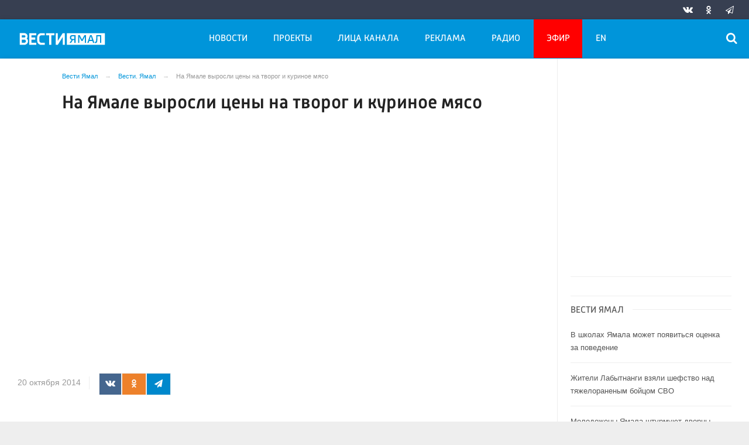

--- FILE ---
content_type: text/html; charset=UTF-8
request_url: https://vesti-yamal.ru/ru/vjesti_jamal/na_yamale_vyirosli_tsenyi_na_tvorog_i_kurinoe_myaso143567/
body_size: 17169
content:

<!DOCTYPE html>
<html class="no-js" lang="ru-RU" dir="ltr">
    <head>
        <meta charset="UTF-8">
        <meta http-equiv="X-UA-Compatible" content="IE=edge">
        <meta name="viewport" content="width=device-width, initial-scale=1.0">
		<meta http-equiv="x-dns-prefetch-control" content="on">
		<meta name="yandex-verification" content="42d69ef439ac4969" />
		<meta name="robots" content="index, follow, max-image-preview:large">
		<title>На Ямале выросли цены на творог и куриное мясо – Новости Салехарда и ЯНАО – Вести. Ямал. Актуальные новости Ямала</title>
		        <link rel="apple-touch-icon" sizes="180x180" href="https://vesti-yamal.ru/apple-touch-icon.png">
        <link rel="icon" type="image/png" sizes="32x32" href="https://vesti-yamal.ru/favicon-32x32.png">
        <link rel="icon" type="image/png" sizes="16x16" href="https://vesti-yamal.ru/favicon-16x16.png">
                <link rel="mask-icon" href="https://vesti-yamal.ru/safari-pinned-tab.svg" color="#5bbad5">
        <meta name="msapplication-TileColor" content="#ffffff">
        <meta name="msapplication-TileImage" content="https://vesti-yamal.ru/mstile-144x144.png">
        <meta name="theme-color" content="#ffffff">
		

		<link rel="preload" href="https://vesti-yamal.ru/js/91445fe3a17f6d7477351b1d6531c980.js?t=1209005" as="script">
				<link rel="preload" href="https://vesti-yamal.ru/js/fluidvids.min.js" as="script">
		<link rel="preload" href="https://vesti-yamal.ru/css/346d166fb17e5b87d1ab034157b736a9.css?t=1209024" as="style">
		<link rel="preload" href="https://vesti-yamal.ru/assets/js-compress/bda56f4bf514eff6165ed8c2e944df6c.js?v=1630495728" as="script">
		
		
		
		<link rel="preload" href="https://vesti-yamal.ru/fonts/Merriweather.woff2" as="font" type="font/woff2" crossorigin="anonymous">
		<link rel="preload" href="https://vesti-yamal.ru/fonts/Russia.woff" as="font" type="font/woff2" crossorigin="anonymous">
		<link rel="preload" href="https://vesti-yamal.ru/fonts/Russia-Medium.woff" as="font" type="font/woff2" crossorigin="anonymous">
		<link rel="preload" href="https://vesti-yamal.ru/fonts/Merriweather-Bold.woff2" as="font" type="font/woff2" crossorigin="anonymous">
		<link rel="preload" href="https://vesti-yamal.ru/fonts/Merriweather-Italic.woff2" as="font" type="font/woff" crossorigin="anonymous">
		
        <meta name="csrf-param" content="_csrf-frontend">
<meta name="csrf-token" content="XRz4M79dbJcULjpkOKojbLk6dPNP9yC9VHKSuNYlgSJlfq1V2QcOpGFPeQ13mnMv7EgElCjHeogREcf2uxz5TQ==">
		<meta name="description" content="В октябре на Ямале выросли цены на такие продукты питания, как рыба, куры и творог. Причина повышения цен &amp;ndash; поступление новых партий товаров, закупленных по более высоким оптовым ценам, - поясняет пресс-служба губернатора ЯНАО.

	 

	Мясо...">
<meta name="keywords" content="">
<meta name="fb:app_id" content="744893342297643">
<meta property="og:title" content="На Ямале выросли цены на творог и куриное мясо">
<meta property="og:site_name" content="Вести Ямал">
<meta property="og:url" content="https://vesti-yamal.ru/ru/vjesti_jamal/na_yamale_vyirosli_tsenyi_na_tvorog_i_kurinoe_myaso143567/">
<meta property="og:type" content="website">
<meta property="og:locale" content="ru_RU">
<meta property="og:description" content="В октябре на Ямале выросли цены на такие продукты питания, как рыба, куры и творог. Причина повышения цен &amp;ndash; поступление новых партий товаров, закупленных по более высоким оптовым ценам, - поясняет пресс-служба губернатора ЯНАО.

	 

	Мясо...">
<meta property="og:image" content="https://vesti-yamal.ru">
<meta property="og:image:width" content="624">
<meta property="og:image:height" content="350">
<meta property="article:published_time" content="2014-10-20T14:01:43+06:00">
<meta property="twitter:card" content="summary">
<meta property="twitter:title" content="На Ямале выросли цены на творог и куриное мясо">
<meta property="twitter:description" content="В октябре на Ямале выросли цены на такие продукты питания, как рыба, куры и творог. Причина повышения цен &amp;ndash; поступление новых партий товаров, закупленных по более высоким оптовым ценам, - поясняет пресс-служба губернатора ЯНАО.

	 

	Мясо...">
<meta property="twitter:url" content="https://vesti-yamal.ru/ru/vjesti_jamal/na_yamale_vyirosli_tsenyi_na_tvorog_i_kurinoe_myaso143567/">
<meta property="twitter:image" content="https://vesti-yamal.ru">
<link href="https://vesti-yamal.ru/ru/vjesti_jamal/na_yamale_vyirosli_tsenyi_na_tvorog_i_kurinoe_myaso143567/" rel="canonical">
<link href="/css/346d166fb17e5b87d1ab034157b736a9.css?t=1209024" rel="stylesheet">
<script src="https://vesti-yamal.ru/js/91445fe3a17f6d7477351b1d6531c980.js?t=1209005"></script>		<script type="application/ld+json">
{
    "@context": "https://schema.org",
    "@type": "NewsArticle",
    "mainEntityOfPage": {
        "@type": "WebPage",
        "@id": "https://vesti-yamal.ru/ru/vjesti_jamal/na_yamale_vyirosli_tsenyi_na_tvorog_i_kurinoe_myaso143567/"
    },
    "headline": "На Ямале выросли цены на творог и куриное мясо",
    "datePublished": "2014-10-20T14:01:43+06:00",
    "dateModified": "2014-10-20T14:01:43+06:00",
    "publisher": {
        "@type": "Organization",
        "name": "Вести Ямал",
        "logo": {
            "@type": "ImageObject",
            "url": "https://vesti-yamal.ru/img/logo_lit.png"
        }
    },
    "author": {
        "@type": "Organization",
        "name": "Вести Ямал"
    },
    "image": [
        {
            "@type": "ImageObject",
            "url": "https://vesti-yamal.ru",
            "width": 1200,
            "height": 675
        },
        {
            "@type": "ImageObject",
            "url": "https://vesti-yamal.ru",
            "width": 1200,
            "height": 1200
        },
        {
            "@type": "ImageObject",
            "url": "https://vesti-yamal.ru",
            "width": 1280,
            "height": 900
        }
    ],
    "description": ""
}
</script>		
		
		
		<!-- Global site tag (gtag.js) - Google Analytics -->
        <script async src="https://www.googletagmanager.com/gtag/js?id=UA-111301386-1"></script>
        <script>
          window.dataLayer = window.dataLayer || [];
          function gtag(){dataLayer.push(arguments);}
          gtag('js', new Date());

          gtag('config', 'UA-111301386-1');
        </script>

				
		<script>window.yaContextCb = window.yaContextCb || []</script>
		<script src="https://yandex.ru/ads/system/context.js" async></script>
    </head>
    <body>
	
        <!-- Yandex.Metrika counter -->
	<script type="text/javascript">
	(function(m,e,t,r,i,k,a){m[i]=m[i]||function(){(m[i].a=m[i].a||[]).push(arguments)};
	m[i].l=1*new Date();k=e.createElement(t),a=e.getElementsByTagName(t)[0],k.async=1,k.src=r,a.parentNode.insertBefore(k,a)})
	(window, document, "script", "https://mc.yandex.ru/metrika/tag.js", "ym");
    
	ym(55382026, "init", {
			clickmap:true,
			trackLinks:true,
			accurateTrackBounce:true,
			ecommerce: "dataLayer",
			webvisor:false
	   });
	   
	    ym(21101671, "init", {
			clickmap:true,
			trackLinks:true,
			accurateTrackBounce:true,
			webvisor:true
	});
	</script>
	<noscript>
	  <div>
		<img src="https://mc.yandex.ru/watch/55382026?ut=noindex" style="position:absolute; left:-9999px;" alt="" />
		<img src="https://mc.yandex.ru/watch/21101671?ut=noindex" style="position:absolute; left:-9999px;" alt="" />
	  </div>
	</noscript>
	<!-- /Yandex.Metrika counter -->
	
	<!--AdFox START-->
	<!--yandex_vgtrk-rsya-->
	<!--Площадка: ГТРК "Ямал" | https://vesti-yamal.ru/ / сквозной / 1х1-->
	<!--Категория: <не задана>-->
	<!--Тип баннера: 1x1-->
	<div id="adfox_167171269937515049"></div>
	<script>
		window.yaContextCb.push(()=>{
			Ya.adfoxCode.create({
				ownerId: 707734,
				containerId: 'adfox_167171269937515049',
				params: {
					p1: 'cwswe',
					p2: 'frfe'
				}
			})
		})
	</script>


    
		
					
	<!-- wrapper START -->
    <div class="wrapper" data-sticky-container>
		<div class="container">
			
			<!-- adv-top-row START -->
            <div class="row basic-row bg-white adv-top-row text-center">                 <div class="adv-fullwidth" style="    max-width: 600px;max-height: 338px;    margin: 0 auto;">
                    <div class="adv-fullwidth-content" >
                                            </div>
                </div>
            </div>
            <!-- adv-top-row END -->
				
            
				<header>					
                    <!-- bar-specials START -->
                    <div class="row bg-blue-4 shadow">
						<div class="basic-row " id="sp-projects">
						<!-- special projects START -->
														<div class="large-5 large-offset-3 medium-8 small-12 columns hide-for-small-only" id="sp-projects">
																		
							</div>
							<!-- special projects END -->
							<!-- social icons START -->
							<div class="large-4 medium-4 columns hide-for-small-only">
								<ul class="menu menu-social float-right margin-right-0">
									<li class="relative nav-item sl-vk">
										<a class="nav-link external" href="http://vk.com/gtrkyamal"><i class="ico-vk"></i></a>
									</li>
																		<li class="relative nav-item sl-ok">
										<a class="nav-link external" href="https://ok.ru/vestiyamal"><i class="ico-odnoklassniki-1"></i></a>
									</li>
																											<li class="relative nav-item sl-tg">
										<a class="nav-link external" href="https://t.me/vestiyamal89"><i class="ico-telegram-empty"></i></a>
									</li>
									<li class="relative nav-item sl-zen social-hide">
										<a class="nav-link external" href="https://zen.yandex.ru/gtrk"><i class="ico-zen_logo"></i></a>
									</li>
																		<li class="relative nav-item sl-rss social-hide">
										<a class="nav-link external" href="/rss/"><i class="ico-rss-1"></i></a>
									</li>
								   								</ul>
							</div>
							<!-- social icons END -->
						</div>
                    </div>
                    <!-- bar-specials END -->
                    <!-- logo and main menu START -->
                    <div class="row basic-row nav-row bg-blue-1 shadow set-d">
						<div class="row">
						<div class="st-header">
							<div class="columns large-7 medium-7 small-1 large-push-3 medium-push-4 small-push-12 margin-v2-left margin-right-0 padding-left-0 padding-right-0">
								<!-- menu START -->
								<nav class="menu-main">
									<div class="toggle-nav">
										<span></span>
										<span></span>
										<span></span>
									</div>
									
									<div class="nav-mobile">
									<ul class="menu top-menu nav-fill1"><li class="is-dropdown"><a href="#" class="nav-link" data-title="Новости">Новости</a>
<ul class="large-scrollable-wrapper large-scrollable-menu dragscroll large-scrollable-line">
<li class="is-dropdown large-scrollable"><a href="/ru/vjesti_jamal" class="nav-link" data-title="Вести. Ямал">Вести. Ямал</a></li>
<li class="is-dropdown large-scrollable"><a href="/ru/sobytija_njedjeli" class="nav-link" data-title="Местное время. Воскресенье">Местное время. Воскресенье</a></li>
<li class="is-dropdown large-scrollable"><a href="/ru/vesti_arktiki" class="nav-link" data-title="Вести Арктики">Вести Арктики</a></li>
<li class="is-dropdown large-scrollable"><a href="/ru/novosti_kultury1" class="nav-link" data-title="Новости культуры">Новости культуры</a></li>
</ul>
</li>
<li class="is-dropdown"><a href="#" class="nav-link" data-title="Проекты">Проекты</a>
<ul class="large-scrollable-wrapper large-scrollable-menu dragscroll large-scrollable-line double-grid">
<li class="is-dropdown large-scrollable" data-title="Вести Арктики" data-url="/ru/vesti_arktik" data-image="image-1.jpg"><a href="/ru/vesti_arktik" class="nav-link" data-title="Вести Арктики">Вести Арктики</a></li>
<li class="is-dropdown large-scrollable" data-title="Вести. Ямал" data-url="/ru/vhesti_jamal1" data-image="image-1.jpg"><a href="/ru/vhesti_jamal1" class="nav-link" data-title="Вести. Ямал">Вести. Ямал</a></li>
<li class="is-dropdown large-scrollable" data-title="Вести. Интервью" data-url="/ru/vesti_intervyu" data-image="image-1.jpg"><a href="/ru/vesti_intervyu" class="nav-link" data-title="Вести. Интервью">Вести. Интервью</a></li>
<li class="is-dropdown large-scrollable" data-title="Местное время. Воскресенье" data-url="/ru/itogi_nedeli" data-image="image-1.jpg"><a href="/ru/itogi_nedeli" class="nav-link" data-title="Местное время. Воскресенье">Местное время. Воскресенье</a></li>
<li class="is-dropdown large-scrollable" data-title="Новости культуры. Ямал" data-url="/ru/novosti_kultury" data-image="image-1.jpg"><a href="/ru/novosti_kultury" class="nav-link" data-title="Новости культуры. Ямал">Новости культуры. Ямал</a></li>
<li class="is-dropdown large-scrollable" data-title="Новости региона в радиоэфире" data-url="/ru/novosti_regiona_v_radioefire" data-image="image-1.jpg"><a href="/ru/novosti_regiona_v_radioefire" class="nav-link" data-title="Новости региона в радиоэфире">Новости региона в радиоэфире</a></li>
<li class="is-dropdown large-scrollable" data-title="Не гони Пургу | Чисто ямальский подкаст" data-url="/ru/ne_goni_purgu" data-image="image-1.jpg"><a href="/ru/ne_goni_purgu" class="nav-link" data-title="Не гони Пургу | Чисто ямальский подкаст">Не гони Пургу | Чисто ямальский подкаст</a></li>
<li class="is-dropdown large-scrollable" data-title="Сибирские истории" data-url="/ru/sibirskie_istorii" data-image="image-1.jpg"><a href="/ru/sibirskie_istorii" class="nav-link" data-title="Сибирские истории">Сибирские истории</a></li>
<li class="is-dropdown large-scrollable" data-title="Помня Игоря" data-url="/ru/pomnya_igorya" data-image="image-1.jpg"><a href="/ru/pomnya_igorya" class="nav-link" data-title="Помня Игоря">Помня Игоря</a></li>
<li class="is-dropdown large-scrollable" data-title="Обдорские истории" data-url="/ru/obdorskie_istorii" data-image="image-1.jpg"><a href="/ru/obdorskie_istorii" class="nav-link" data-title="Обдорские истории">Обдорские истории</a></li>
<li class="is-dropdown large-scrollable" data-title="Первоисточник" data-url="/ru/pervoistochnik" data-image="image-1.jpg"><a href="/ru/pervoistochnik" class="nav-link" data-title="Первоисточник">Первоисточник</a></li>
<li class="is-dropdown large-scrollable" data-title="Арктический патруль" data-url="/ru/arkticheskiy_patrul" data-image="image-1.jpg"><a href="/ru/arkticheskiy_patrul" class="nav-link" data-title="Арктический патруль">Арктический патруль</a></li>
<li class="is-dropdown large-scrollable" data-title="Законодатель" data-url="/ru/zakonodatel" data-image="image-1.jpg"><a href="/ru/zakonodatel" class="nav-link" data-title="Законодатель">Законодатель</a></li>
<li class="is-dropdown large-scrollable" data-title="Стань профи" data-url="/ru/stan_profi" data-image="image-1.jpg"><a href="/ru/stan_profi" class="nav-link" data-title="Стань профи">Стань профи</a></li>
<li class="is-dropdown large-scrollable" data-title="Ямал заповедный" data-url="/ru/yamal_zapovednyiy" data-image="image-1.jpg"><a href="/ru/yamal_zapovednyiy" class="nav-link" data-title="Ямал заповедный">Ямал заповедный</a></li>
<li class="is-dropdown large-scrollable" data-title="Ямал. Неофициальная версия" data-url="/ru/yamal_neofitsialnaya_versiya" data-image="image-1.jpg"><a href="/ru/yamal_neofitsialnaya_versiya" class="nav-link" data-title="Ямал. Неофициальная версия">Ямал. Неофициальная версия</a></li>
<li class="is-dropdown large-scrollable" data-title="Герои Ямала, герои Страны!" data-url="/ru/geroi_yamala_geroi_stranyi" data-image="image-1.jpg"><a href="/ru/geroi_yamala_geroi_stranyi" class="nav-link" data-title="Герои Ямала, герои Страны!">Герои Ямала, герои Страны!</a></li>
<li class="is-dropdown large-scrollable" data-title="Недарма - дорога кочевий" data-url="/ru/nedarma" data-image="image-1.jpg"><a href="/ru/nedarma" class="nav-link" data-title="Недарма - дорога кочевий">Недарма - дорога кочевий</a></li>
<li class="is-dropdown large-scrollable" data-title="Безопасная дорога" data-url="/ru/bezopasnaya_doroga" data-image="image-1.jpg"><a href="/ru/bezopasnaya_doroga" class="nav-link" data-title="Безопасная дорога">Безопасная дорога</a></li>
<li class="is-dropdown large-scrollable" data-title="Сорни Най па сорни Туром" data-url="/ru/sorni_nai-sorni_turom" data-image="image-1.jpg"><a href="/ru/sorni_nai-sorni_turom" class="nav-link" data-title="Сорни Най па сорни Туром">Сорни Най па сорни Туром</a></li>
<li class="is-dropdown large-scrollable" data-title="Ключи от древних ремёсел" data-url="/ru/klyuchi_ot_drevnikh_remesyol" data-image="image-1.jpg"><a href="/ru/klyuchi_ot_drevnikh_remesyol" class="nav-link" data-title="Ключи от древних ремёсел">Ключи от древних ремёсел</a></li>
<li class="is-dropdown large-scrollable" data-title="Времена года" data-url="/ru/vremena_goda" data-image="image-1.jpg"><a href="/ru/vremena_goda" class="nav-link" data-title="Времена года">Времена года</a></li>
<li class="is-dropdown large-scrollable" data-title="«ГОРЕМ-36»" data-url="/ru/gorem-36" data-image="image-1.jpg"><a href="/ru/gorem-36" class="nav-link" data-title="«ГОРЕМ-36»">«ГОРЕМ-36»</a></li>
<li class="is-dropdown large-scrollable" data-title="Курс на Ямал" data-url="/ru/kurs_na_yamal" data-image="image-1.jpg"><a href="/ru/kurs_na_yamal" class="nav-link" data-title="Курс на Ямал">Курс на Ямал</a></li>
<li class="is-dropdown large-scrollable" data-title="Свои" data-url="/ru/svoi" data-image="image-1.jpg"><a href="/ru/svoi" class="nav-link" data-title="СВОИ">СВОИ</a></li>
<li class="is-dropdown large-scrollable" data-title="Социальная реклама" data-url="/ru/socad" data-image="image-1.jpg"><a href="/ru/socad" class="nav-link" data-title="Социальная реклама">Социальная реклама</a></li>
</ul>
</li>
<li class="hide-for-medium-only hide-for-medium-2"><a href="#" class="nav-link" data-title="Лица канала">Лица канала</a>
<ul class="large-scrollable-wrapper large-scrollable-menu dragscroll large-scrollable-line">
<li class="nav-item"><a href="/ru/korrespondentyi" class="nav-link" data-title="Авторы">Авторы</a></li>
<li class="nav-item"><a href="/ru/veduschie" class="nav-link" data-title="Ведущие">Ведущие</a></li>
</ul>
</li>
<li class="nav-item"><a href="/ru/reklama" class="nav-link" data-title="Реклама">Реклама</a></li>
<li class="hide-for-medium-only"><a href="/ru/radio_rossii_yamal" class="nav-link" data-title="Радио">Радио</a></li>
<li class="hide-for-medium-only hide-for-medium-2 menu-special"><a href="/ru/tv" class="nav-link" data-title="Эфир">Эфир</a></li>
<li class="hide-for-medium-only hide-for-medium-2"><a href="/en" class="nav-link" data-title="EN">EN</a></li>
<li class="show-for-medium-2"><a href="#" class="nav-link" data-title="Ещё">Ещё</a>
<ul class="large-scrollable-wrapper large-scrollable-menu dragscroll large-scrollable-line">
<li class="nav-item"><a href="/ru/korrespondentyi" class="nav-link" data-title="Авторы">Авторы</a></li>
<li class="nav-item"><a href="/ru/veduschie" class="nav-link" data-title="Ведущие">Ведущие</a></li>
<li class="nav-item"><a href="/ru/radio_rossii_yamal" class="nav-link" data-title="Радио">Радио</a></li>
<li class="nav-item menu-special"><a href="/ru/tv" class="nav-link" data-title="Эфир">Эфир</a></li>
<li class="nav-item"><a href="/en" class="nav-link" data-title="EN">EN</a></li>
</ul>
</li></ul>									</div>	
								</nav>
                            <!-- menu END -->
							</div>
							
							<!-- logo START -->
                            <div class="columns small-9 medium-4 large-3 large-pull-7 medium-pull-7 logo-sticky">
                                <div class="top-logo">
                                    <div class="logo-block relative">
																				                                        <a href="/">
                                            <span>Вести Ямал</span>                                        </a>
                                    </div>
                                </div>
                            </div>
                            <!-- logo END -->
							
							<!-- subscribe and search START -->
                            <!--<div class="columns small-1 large-3 medium-1 no-mar-right relative">-->
							<div class="columns small-1 large-1 medium-1 margin-v2-right relative">
                                								                                <div class="menu-search relative">
                                    <form id="searchbox" class="searchbox float-right" method="get" action="/search/results/">
                                        <input type="search" placeholder="Введите слово для поиска..." name="keywords" class="searchbox-input" onkeyup="buttonUp();" required>
                                        <input type="submit" class="searchbox-submit" value="&#59485;">
                                        <button class="close-button searchbox-close" aria-label="Close alert" type="button">
                                            <span aria-hidden="true">&times;</span>
                                        </button>
                                        <span class="searchbox-icon"><i class="ico ico-search"></i></span>
                                    </form>
                                </div>
                            </div>
                            <!-- subscribe and search END -->
                        </div>
												</div>
                    </div>
					<div class="row basic-row subnav-row bg-blue-1 shadow hide-for-small-only">
						<!-- weather in bar START -->
                        <div class="large-4 show-for-large columns padding-right-0 specials-hide">
                            <div class="dd-trigger" data-toggle="weather-dropdown">
								
                            </div>                        </div>
                        <!-- weather in bar END -->
						
						<div class="row sub hide">
							<div class="columns small-10 medium-4 large-3 subnav-col"></div>
							<div class="columns small-2 medium-8 large-5 subnav-col"></div>
						</div>
											</div>
                    <!-- logo and main menu END -->
                </header>
                <!-- header END -->			
			<!-- main block START -->
            <div class="row basic-row bg-white shadow hide-with-menu">
                <div class="columns large-12 small-12 content-default bg-white">
					


                        <!-- section-news-full START -->
                        <section class="top-news section-news-full row">
                        <!-- news-full START -->
<article class="columns large-9 medium-12 small-12 news-full padding-top-1 padding-v1-right border-right eqh">
	<ul class="breadcrumbs columns large-10 large-offset-1 medium-11 medium-offset-0 small-12 hide-for-small-only" itemscope itemtype="http://schema.org/BreadcrumbList"><li itemprop='itemListElement' itemscope itemtype='http://schema.org/ListItem'><a href="https://vesti-yamal.ru/" itemprop="item"><span itemprop='name'>Вести Ямал</span></a><meta itemprop='position' content='1' /></li><li itemprop='itemListElement' itemscope itemtype='http://schema.org/ListItem'><a href="https://vesti-yamal.ru/ru/vhesti_jamal1/" itemprop="item"><span itemprop='name'>Вести. Ямал</span></a><meta itemprop='position' content='2' /></li><li class="active">На Ямале выросли цены на творог и куриное мясо</li>
</ul>    
    <div class="large-10 large-offset-1 medium-11 medium-offset-0 small-12 columns news-headline">
		
				
        <h1 class="news-title">На Ямале выросли цены на творог и куриное мясо</h1>
		    </div>

    <div class="clearfix"></div>

    <div class="clearfix"></div>

    <div class="large-12 columns padding-0">
        <div class="news-figure padding-top-1 padding-bottom-1">
                            <div class="large-9 medium-12 small-12 columns news-picture padding-0">
                
<img class="img-responsive" src="https://placehold.it/880x495/dddddd/ffffff&amp;text=Нет_фото" width="880" height="495" alt="На Ямале выросли цены на творог и куриное мясо">				<div class="clearfix"></div>
                </div>
                
			            <div class="large-12 medium-12 small-12 columns padding-left-0">
                                            </div>
			            <div class="clearfix"></div>
        </div>



        <div class="clearfix" id="set-menu"></div>
		
		<div class="large-11 medium-12 small-12 columns meta-info padding-v1-left padding-left-0">
						<div class="float-left relative meta-sqr margin-right-1">
						<span class="meta-date"><!--<i class="ico ico-clock"></i> --><time>20 октября 2014</time></span>
						</div>
			
			<div class="news-share margin-left-0 margin-right-0 margin-bottom-2 padding-right-0 float-left">
				            <ul class="social-share social-colored social-horizontal margin-left-0">
                				<li class="vk-share">
                    <a href="javascript:sharePopup('http://vk.com/share.php?url=https://vesti-yamal.ru/ru/vjesti_jamal/na_yamale_vyirosli_tsenyi_na_tvorog_i_kurinoe_myaso143567/&amp;title=На Ямале выросли цены на творог и куриное мясо&amp;description=На Ямале выросли цены на творог и куриное мясо&amp;image=https://vesti-yamal.ru')">
                        <i class="ico ico-vk"></i>
                        <span class="share-count" data-count="" data-social="vk"></span>
                    </a>
                </li>
				                <li class="ok-share">
                    <a href="javascript:sharePopup('https://connect.ok.ru/dk?st.cmd=WidgetSharePreview&amp;st.shareUrl=https://vesti-yamal.ru/ru/vjesti_jamal/na_yamale_vyirosli_tsenyi_na_tvorog_i_kurinoe_myaso143567/&amp;title=На Ямале выросли цены на творог и куриное мясо')">
                        <i class="ico ico-odnoklassniki-1"></i>
                        <span class="share-count" data-count="" data-social="ok"></span>
                    </a>
                </li>
				<li class="tg-share">
                    <a href="javascript:sharePopup('https://t.me/share/url?url=https://vesti-yamal.ru/ru/vjesti_jamal/na_yamale_vyirosli_tsenyi_na_tvorog_i_kurinoe_myaso143567/');">
						<i class="ico ico-telegram"></i>
					</a>
                </li>
				            </ul>			</div>
		</div>
		
		<div class="clearfix"></div>

				
        <div class="large-10 large-offset-1 medium-10 medium-offset-1 small-12 columns news-text" id="news-text">
							<div class="lead">
							</div>
				
            <div style="text-align: justify;">
	В октябре на Ямале выросли цены на такие продукты питания, как рыба, куры и творог. Причина повышения цен &ndash; поступление новых партий товаров, закупленных по более высоким оптовым ценам, - поясняет пресс-служба губернатора ЯНАО.</div>
<div style="page-break-after: always;">
	<span style="display: none;"> </span></div>
<div style="text-align: justify;">
	Мясо птицы подорожало на 1,5 %, а в среднем по региону его цена составляет 184 за кг. Дороже всего курятина стоит в Ямальском районе. Ее местные жители покупают в среднем за 229 рублей. Горожанам Ноябрьска повезло больше &ndash; 159 рублей за килограмм. </div>
<div style="text-align: justify;">
	 </div>
<div style="text-align: justify;">
	На полпроцента на Ямале выросла цена на творог. И вновь самая высокая стоимость зафиксирована в Ямальском районе. Там цена на данный молочный продукт составляет 409 рублей за кг. За 235 рублей его можно приобрести в городе Лабытнанги. По Ямалу средняя цена составляет &ndash; 310 рублей за килограмм.</div>
<div>
	 </div>        </div>
		
		<div class="clearfix"></div>
		
		<div class="large-9 large-offset-1 medium-9 medium-offset-1 small-12 columns">
			<div class="text-left">
							</div>
		</div>
		<div class="clearfix"></div>
		
				
		<div class="clearfix"></div>

		        <div class="large-12 large-offset-0 medium-12 medium-offset-0 small-12 columns news-meta-bottom border-top margin-top-1 padding-top-1 padding-left-0 padding-right-0">
			<div class="news-share margin-left-0 margin-right-0 padding-right-0 float-left">
                <div class="large-8 large-push-4 columns">
				            <ul class="social-share social-colored social-horizontal margin-left-0">
                				<li class="vk-share">
                    <a href="javascript:sharePopup('http://vk.com/share.php?url=https://vesti-yamal.ru/ru/vjesti_jamal/na_yamale_vyirosli_tsenyi_na_tvorog_i_kurinoe_myaso143567/&amp;title=На Ямале выросли цены на творог и куриное мясо&amp;description=На Ямале выросли цены на творог и куриное мясо&amp;image=https://vesti-yamal.ru')">
                        <i class="ico ico-vk"></i>
                        <span class="share-count" data-count="" data-social="vk"></span>
                    </a>
                </li>
				                <li class="ok-share">
                    <a href="javascript:sharePopup('https://connect.ok.ru/dk?st.cmd=WidgetSharePreview&amp;st.shareUrl=https://vesti-yamal.ru/ru/vjesti_jamal/na_yamale_vyirosli_tsenyi_na_tvorog_i_kurinoe_myaso143567/&amp;title=На Ямале выросли цены на творог и куриное мясо')">
                        <i class="ico ico-odnoklassniki-1"></i>
                        <span class="share-count" data-count="" data-social="ok"></span>
                    </a>
                </li>
				<li class="tg-share">
                    <a href="javascript:sharePopup('https://t.me/share/url?url=https://vesti-yamal.ru/ru/vjesti_jamal/na_yamale_vyirosli_tsenyi_na_tvorog_i_kurinoe_myaso143567/');">
						<i class="ico ico-telegram"></i>
					</a>
                </li>
				            </ul>                </div>
			</div>
			<div class="float-right vk-read hide-for-small-only">
				<div class="large-12 large-pull-2 columns">
                    <a href="http://vk.com/gtrkyamal" target="_blank"><span class="display-block float-left padding-v1-right">Читайте нас ВКонтакте</span> <i class="ico-vk display-block float-left"></i></a>
                </div>
			</div>
		</div>
		
		<div class="clearfix"></div>
				
						            		

    <div class="clearfix"></div>
	


             

        <div class="adv__horizontal text-center border-top padding-top-2" style="overflow-x:hidden;">
			
<div class="adv mx-auto col-md-12">
			<!-- Yandex.RTB R-A-266807-11 -->
<div id="yandex_rtb_R-A-266807-11"></div>
<script type="text/javascript">
    (function(w, d, n, s, t) {
        w[n] = w[n] || [];
        w[n].push(function() {
            Ya.Context.AdvManager.render({
                blockId: "R-A-266807-11",
                renderTo: "yandex_rtb_R-A-266807-11",
                async: true
            });
        });
        t = d.getElementsByTagName("script")[0];
        s = d.createElement("script");
        s.type = "text/javascript";
        s.src = "//an.yandex.ru/system/context.js";
        s.async = true;
        t.parentNode.insertBefore(s, t);
    })(this, this.document, "yandexContextAsyncCallbacks");
</script>	</div>        </div>

        <div class="clearfix"></div>
		
		<div class="adv__horizontal border-top border-bottom padding-top-2 padding-bottom-2">   
			<h3 class="block-title block-title-lite">Новости партнеров</h3>
			<div class="adv mx-auto col-md-12 text-center">
				
<div class="adv mx-auto col-md-12">
			<div id="unit_93786"><a href="http://smi2.ru/" >Новости СМИ2</a></div>
<script type="text/javascript" charset="utf-8">
  (function() {
    var sc = document.createElement('script'); sc.type = 'text/javascript'; sc.async = true;
    sc.src = '//smi2.ru/data/js/93786.js'; sc.charset = 'utf-8';
    var s = document.getElementsByTagName('script')[0]; s.parentNode.insertBefore(sc, s);
  }());
</script>	</div>			</div>
		</div>
        
        
        <div class="row">
        	<!-- news-main-column - last news START -->
            <div class="news-main-column margin-bottom-3 large-6 medium-6 small-12 columns">
                <h4 class="block-title block-title-lite">Выбор редакции</h4>
                
										<a href="https://vesti-yamal.ru/ru/vesti_arktiki/gazprom_neft_v_arktike_stoimost_bureniya_v_10_raz_vyshe_razrabotki_dazhe_slozhnykh/">
						<div class="media-object padding-v1-right">
							<div class="media-object-section middle">
														</div>
							<div class="media-object-section news-title">
								<h4 class="headline">В «Газпром нефти» отметили перспективы геологоразведки в Арктике</h4>
							</div>
						</div>
					</a>
									<a href="https://vesti-yamal.ru/ru/vesti_arktiki/rossiya_voshla_v_troiku_vedushikh_morskikh_derzhav/">
						<div class="media-object padding-v1-right">
							<div class="media-object-section middle">
														</div>
							<div class="media-object-section news-title">
								<h4 class="headline">Россия вошла в тройку ведущих морских держав</h4>
							</div>
						</div>
					</a>
									<a href="https://vesti-yamal.ru/ru/vesti_arktiki/ekspert_rasskazal_skolko_let_eshe_strana_mozhet_dobyvat_uglevodorody_v_arktike/">
						<div class="media-object padding-v1-right">
							<div class="media-object-section middle">
														</div>
							<div class="media-object-section news-title">
								<h4 class="headline">Эксперт рассказал, сколько лет еще страна может добывать углеводороды в Арктике</h4>
							</div>
						</div>
					</a>
									<a href="https://vesti-yamal.ru/ru/vesti_arktiki/ekspert_v_rossiiskoi_arktike_eshe_ostayutsya_polnostyu_neizvedannye_territorii/">
						<div class="media-object padding-v1-right">
							<div class="media-object-section middle">
														</div>
							<div class="media-object-section news-title">
								<h4 class="headline">Эксперт: в российской Арктике еще остаются полностью неизведанные территории</h4>
							</div>
						</div>
					</a>
									<a href="https://vesti-yamal.ru/ru/vjesti_jamal/kharp_nazvan_samym_muzhskim_naselennym_punktom_v_rossiiskoi_arktike/">
						<div class="media-object padding-v1-right">
							<div class="media-object-section middle">
														</div>
							<div class="media-object-section news-title last-title">
								<h4 class="headline">Харп назван самым «мужским» населённым пунктом в российской Арктике</h4>
							</div>
						</div>
					</a>
								                 
            </div>
            <!-- news-main-column - last news  END -->
			
			        </div>
        
    </div>
</article>
<!-- news-full END -->

<aside class="large-3 medium-12 small-12 columns basic-right padding-v3-left padding-top-0 eqh">
	
	<div class="padding-top-1">
										
<div class="adv mx-auto col-md-12">
			<div style="max-width: 100%; position: relative; width: 100%; padding-bottom: 56%;">
 <iframe allowfullscreen frameborder="0" style="width: 100%; height: 100%; position: absolute;" name="smotrim_player_cb295e26-98eb-42d1-853a-9819bf954d66" src="https://player.smotrim.ru/iframe/live/uid/cb295e26-98eb-42d1-853a-9819bf954d66/start_zoom/true/showZoomBtn/false/isPlay/true/mute/true/"></iframe>
</div>	</div>									</div>
									
									<div class="padding-top-1">
										
<div class="adv mx-auto col-md-12">
			<div style="max-width: 100%; position: relative; width: 100%; padding-bottom: 56%;">
 <iframe allowfullscreen frameborder="0" style="width: 100%; height: 100%; position: absolute;" name="smotrim_player_328c5b6f-7984-4208-a1ba-d673aa7b3790" src="https://player.smotrim.ru/iframe/live/uid/328c5b6f-7984-4208-a1ba-d673aa7b3790/start_zoom/true/showZoomBtn/false/isPlay/true/mute/true/"></iframe>
</div>	</div>									</div>
									
									<div class="adv adv__newscolumn size-or margin-top-1 margin-bottom-2 padding-top-1 border-bottom">
            </div>
	
	<div class="adv__horizontal adv-promo padding-bottom-0 text-center margin-top-2 margin-bottom-1 border-top padding-left-0">
			</div>

    <!-- news-main-column - last news START -->
    <div class="news-main-column margin-bottom-0">
        <div id="news-start-right"></div>
		<h4 class="block-title block-title-lite">Вести Ямал</h4>
		
										<a href="https://vesti-yamal.ru/ru/vjesti_jamal/v_shkolakh_yamala_mozhet_poyavitsya_ocenka_za_povedenie/">
						<div class="media-object padding-v1-right">
							<div class="media-object-section middle">
														</div>
							<div class="media-object-section news-title">
								<h4 class="headline">В школах Ямала может появиться оценка за поведение </h4>
							</div>
						</div>
					</a>
									<a href="https://vesti-yamal.ru/ru/vjesti_jamal/zhiteli_labytnangi_vzyali_shefstvo_nad_tyazheloranenym_boicom_svo/">
						<div class="media-object padding-v1-right">
							<div class="media-object-section middle">
															<div class="thumbnail videoPoster margin-right-1">	
								
<img class="img-fluid" src="https://vesti-yamal.ru/i/3d/3d1a2819cc6d5380999f8ec4909377b1.jpg" width="70" height="70" alt="" loading="lazy">								</div>
														</div>
							<div class="media-object-section news-title">
								<h4 class="headline">Жители Лабытнанги взяли шефство над тяжелораненым бойцом СВО</h4>
							</div>
						</div>
					</a>
									<a href="https://vesti-yamal.ru/ru/vjesti_jamal/molodozheny_yamala_shturmuyut_dvorcy_brakosochetaniya_radi_krasivykh_simmetrichnykh_dat/">
						<div class="media-object padding-v1-right">
							<div class="media-object-section middle">
															<div class="thumbnail videoPoster margin-right-1">	
								
<img class="img-fluid" src="https://vesti-yamal.ru/i/6f/6fad9df4c25a713cccb6a41153d813d3.jpg" width="70" height="70" alt="" loading="lazy">								</div>
														</div>
							<div class="media-object-section news-title">
								<h4 class="headline">Молодожены Ямала штурмуют дворцы бракосочетания ради красивых симметричных дат</h4>
							</div>
						</div>
					</a>
									<a href="https://vesti-yamal.ru/ru/vjesti_jamal/zhitel_labytnangi_otpravitsya_v_koloniyu_strogogo_rezhima_za_smertelnoe_izbienie_znakomogo/">
						<div class="media-object padding-v1-right">
							<div class="media-object-section middle">
														</div>
							<div class="media-object-section news-title">
								<h4 class="headline">Житель Лабытнанги отправится в колонию строгого режима за смертельное избиение знакомого</h4>
							</div>
						</div>
					</a>
									<a href="https://vesti-yamal.ru/ru/vjesti_jamal/v_noyabrske_startovali_vserossiiskie_sorevnovaniya_po_shakhmatam_memorial_v_n_onoprienko/">
						<div class="media-object padding-v1-right">
							<div class="media-object-section middle">
														</div>
							<div class="media-object-section news-title last-title">
								<h4 class="headline">В Ноябрьске стартовали Всероссийские соревнования по шахматам «Мемориал В. Н. Оноприенко»</h4>
							</div>
						</div>
					</a>
								    </div>
    <!-- news-main-column - last news  END -->
	
	<div class="adv__horizontal adv-promo padding-bottom-0 text-center padding-top-0 padding-left-0">
			</div>
	
	<!-- news-main-column - last news START -->
    <div class="news-main-column margin-bottom-2 padding-top-1 padding-left-1 border-top border-left border-bottom newsblock-blue">
        <h4 class="block-title block-title-lite text-left nmc-title">Вести Арктики</h4>
                                        
										<a href="https://vesti-yamal.ru/ru/vesti_arktiki/v_krasnoyarskom_krae_sozdadut_sovremennyi_arkticheskii_nauchnyi_centr/" class="">
						<div class="media-object padding-v1-right">
							<div class="media-object-section middle hide-for-small-only">
															<div class="thumbnail videoPoster margin-right-1">	
								
<img class="img-fluid" src="https://vesti-yamal.ru/i/08/08863337edfb900903a47b36f1c7d622.jpg" width="70" height="70" alt="" loading="lazy">								</div>
														</div>
							<div class="media-object-section news-title">
								<h4 class="headline">В Красноярском крае создадут современный арктический научный центр</h4>
							</div>
						</div>
					</a>
									<a href="https://vesti-yamal.ru/ru/vesti_arktiki/u_severnogo_zavoza_poyavilis_morskoi_operator_i_cifrovaya_platforma/" class="">
						<div class="media-object padding-v1-right">
							<div class="media-object-section middle hide-for-small-only">
															<div class="thumbnail videoPoster margin-right-1">	
								
<img class="img-fluid" src="https://vesti-yamal.ru/i/f6/f642f0b66e2f9f37e659c8e951e57c43.jpg" width="70" height="70" alt="" loading="lazy">								</div>
														</div>
							<div class="media-object-section news-title">
								<h4 class="headline">У северного завоза появились морской оператор и цифровая платформа</h4>
							</div>
						</div>
					</a>
									<a href="https://vesti-yamal.ru/ru/vesti_arktiki/pora_sozdanie_turmarshrutov_v_arktike_pomozhet_razvitiyu_obshin_korennykh_narodov/" class="">
						<div class="media-object padding-v1-right">
							<div class="media-object-section middle hide-for-small-only">
															<div class="thumbnail videoPoster margin-right-1">	
								
<img class="img-fluid" src="https://vesti-yamal.ru/i/c3/c39969d6e082c1e067dae78f079f876a.JPG" width="70" height="70" alt="" loading="lazy">								</div>
														</div>
							<div class="media-object-section news-title">
								<h4 class="headline">ПОРА: создание турмаршрутов в Арктике поможет развитию общин коренных народов</h4>
							</div>
						</div>
					</a>
									<a href="https://vesti-yamal.ru/ru/vesti_arktiki/v_murmanske_proshla_akciya_pervyi_rassvet/" class="">
						<div class="media-object padding-v1-right">
							<div class="media-object-section middle hide-for-small-only">
															<div class="thumbnail videoPoster margin-right-1">	
								
<img class="img-fluid" src="https://vesti-yamal.ru/i/23/231bdd6ef96a1a41c8a25746fca7f58c.JPG" width="70" height="70" alt="" loading="lazy">								</div>
														</div>
							<div class="media-object-section news-title">
								<h4 class="headline">В Мурманске прошла акция «Первый рассвет»</h4>
							</div>
						</div>
					</a>
									<a href="https://vesti-yamal.ru/ru/vesti_arktiki/perepis_taezhnykh_obitatelei_startovala_v_zapovednike_khabarovskogo_kraya/" class="">
						<div class="media-object padding-v1-right">
							<div class="media-object-section middle hide-for-small-only">
															<div class="thumbnail videoPoster margin-right-1">	
								
<img class="img-fluid" src="https://vesti-yamal.ru/i/a6/a68efbcd2917cc66cfb8314e9219106f.JPG" width="70" height="70" alt="" loading="lazy">								</div>
														</div>
							<div class="media-object-section news-title">
								<h4 class="headline">Перепись таежных обитателей стартовала в заповеднике Хабаровского края</h4>
							</div>
						</div>
					</a>
									<a href="https://vesti-yamal.ru/ru/vesti_arktiki/ais-floating_kak_zima_stanovitsya_istochnikom_adrenalina/" class=" hide-for-small-only">
						<div class="media-object padding-v1-right">
							<div class="media-object-section middle hide-for-small-only">
															<div class="thumbnail videoPoster margin-right-1">	
								
<img class="img-fluid" src="https://vesti-yamal.ru/i/2a/2a098d727c4346beba10ed20cf8285db.JPG" width="70" height="70" alt="" loading="lazy">								</div>
														</div>
							<div class="media-object-section news-title">
								<h4 class="headline">Айс-флоатинг: как зима становится источником адреналина</h4>
							</div>
						</div>
					</a>
									<a href="https://vesti-yamal.ru/ru/vesti_arktiki/shedevry_rossiiskogo_aviastroeniya_pochemu_inzheneram_ponadobilas_vypechka/" class=" hide-for-small-only">
						<div class="media-object padding-v1-right">
							<div class="media-object-section middle hide-for-small-only">
															<div class="thumbnail videoPoster margin-right-1">	
								
<img class="img-fluid" src="https://vesti-yamal.ru/i/db/db87f12de1e77051d16b145026410890.JPG" width="70" height="70" alt="" loading="lazy">								</div>
														</div>
							<div class="media-object-section news-title">
								<h4 class="headline">Шедевры российского авиастроения: почему инженерам понадобилась выпечка</h4>
							</div>
						</div>
					</a>
									<a href="https://vesti-yamal.ru/ru/vesti_arktiki/v_yakutii_nachalas_aktivnaya_faza_vymorozki_flota/" class=" hide-for-small-only">
						<div class="media-object padding-v1-right">
							<div class="media-object-section middle hide-for-small-only">
															<div class="thumbnail videoPoster margin-right-1">	
								
<img class="img-fluid" src="https://vesti-yamal.ru/i/20/2021b325d3499224cee0412e2bf5ddf7.JPG" width="70" height="70" alt="" loading="lazy">								</div>
														</div>
							<div class="media-object-section news-title">
								<h4 class="headline">В Якутии началась активная фаза выморозки флота</h4>
							</div>
						</div>
					</a>
									<a href="https://vesti-yamal.ru/ru/vesti_arktiki/vpervye_atomokhod_provel_sudno_vysokogo_ledovogo_klassa_metodom_buksirovki_vplotnuyu/" class=" hide-for-small-only">
						<div class="media-object padding-v1-right">
							<div class="media-object-section middle hide-for-small-only">
															<div class="thumbnail videoPoster margin-right-1">	
								
<img class="img-fluid" src="https://vesti-yamal.ru/i/c6/c6a8d13f1ecf188c3f5b1229a769a18c.jpeg" width="70" height="70" alt="" loading="lazy">								</div>
														</div>
							<div class="media-object-section news-title">
								<h4 class="headline">Впервые атомоход провел судно высокого ледового класса методом буксировки вплотную</h4>
							</div>
						</div>
					</a>
									<a href="https://vesti-yamal.ru/ru/vesti_arktiki/dobycha_uglya_v_yakutii_v_proshlom_godu_dostigla_rekordnogo_urovnya/" class=" hide-for-small-only">
						<div class="media-object padding-v1-right">
							<div class="media-object-section middle hide-for-small-only">
															<div class="thumbnail videoPoster margin-right-1">	
								
<img class="img-fluid" src="https://vesti-yamal.ru/i/18/18604d2e0e8e01020a7f3ed0bb788c18.jpg" width="70" height="70" alt="" loading="lazy">								</div>
														</div>
							<div class="media-object-section news-title last-title">
								<h4 class="headline">Добыча угля в Якутии в прошлом году достигла рекордного уровня </h4>
							</div>
						</div>
					</a>
				    </div>
    <!-- news-main-column - last news  END -->
    
    <div class="adv adv__newscolumn size-or margin-bottom-2">
            </div>
	
	


    <div id="adv-start-right"></div>
    <!-- news-list-column - popular news START -->
	
	<!-- news-main-column - last news START -->
    <div class="news-main-column margin-bottom-3">
        <div id="news-start-right"></div>
		<h4 class="block-title block-title-lite">События недели</h4>
						
										<a href="https://vesti-yamal.ru/ru/sobytija_njedjeli/vera_krepche_moroza_kak_severyane_vstrechayut_kreshenie/">
						<div class="media-object padding-v1-right">
							<div class="media-object-section middle">
															<div class="thumbnail videoPoster margin-right-1">	
								
<img class="img-fluid" src="https://vesti-yamal.ru/i/cd/cd46e6effe55895dfb63837425c91d7c.jpg" width="70" height="70" alt="" loading="lazy">								</div>
														</div>
							<div class="media-object-section news-title">
								<h4 class="headline">Вера крепче мороза: как северяне встречают Крещение</h4>
							</div>
						</div>
					</a>
									<a href="https://vesti-yamal.ru/ru/sobytija_njedjeli/kuznica_chempionov_kak_semeinoe_delo_akhatovykh_proslavilo_yamal/">
						<div class="media-object padding-v1-right">
							<div class="media-object-section middle">
															<div class="thumbnail videoPoster margin-right-1">	
								
<img class="img-fluid" src="https://vesti-yamal.ru/i/8b/8bd73f2b3bf665e7cff72503e4fdf261.jpg" width="70" height="70" alt="" loading="lazy">								</div>
														</div>
							<div class="media-object-section news-title">
								<h4 class="headline">Кузница чемпионов как семейное дело Ахатовых прославило Ямал</h4>
							</div>
						</div>
					</a>
									<a href="https://vesti-yamal.ru/ru/sobytija_njedjeli/cifrovaya_revolyuciya_unichtozhaet_klassicheskii_biznes_salekharda/">
						<div class="media-object padding-v1-right">
							<div class="media-object-section middle">
															<div class="thumbnail videoPoster margin-right-1">	
								
<img class="img-fluid" src="https://vesti-yamal.ru/i/43/430d9771d67a1d4fa6476a4d806edcec.jpg" width="70" height="70" alt="" loading="lazy">								</div>
														</div>
							<div class="media-object-section news-title">
								<h4 class="headline">Цифровая революция уничтожает классический бизнес Салехарда</h4>
							</div>
						</div>
					</a>
									<a href="https://vesti-yamal.ru/ru/sobytija_njedjeli/tyazhelovesam_dali_zelenyi_svet_na_zimnikakh_yamala/">
						<div class="media-object padding-v1-right">
							<div class="media-object-section middle">
															<div class="thumbnail videoPoster margin-right-1">	
								
<img class="img-fluid" src="https://vesti-yamal.ru/i/49/497c567b934dbe569bf98713be60ee7e.jpg" width="70" height="70" alt="" loading="lazy">								</div>
														</div>
							<div class="media-object-section news-title">
								<h4 class="headline">Тяжеловесам дали зеленый свет на зимниках Ямала</h4>
							</div>
						</div>
					</a>
									<a href="https://vesti-yamal.ru/ru/sobytija_njedjeli/aktivnyi_start_yamal_nachinaet_god_zdorovya/">
						<div class="media-object padding-v1-right">
							<div class="media-object-section middle">
														</div>
							<div class="media-object-section news-title last-title">
								<h4 class="headline">Активный старт: ямальцы начали Год здоровья спортивно</h4>
							</div>
						</div>
					</a>
								    </div>
    <!-- news-main-column - last news  END -->
	
		
	<div class="adv adv__newscolumn size-or margin-top-3 margin-bottom-2 padding-top-1 border-top">
            </div>

	<div class="adv adv__newscolumn size-or margin-top-1 margin-bottom-2 padding-top-1">
        
<div class="adv mx-auto col-md-12">
		
		<div id="banner-FtPd2B355JN7" class="banner-common">
			<a class="" href="http://xn--c1aehjbfmgbsc5l6a.xn--p1ai/" target="_blank"><img class="" src="https://vesti-yamal.ru/media/banners/2019/03/5qGkX9iDMv9rDc2M3KcVe7M8vi9jyN_8.png" alt="" loading="lazy"></a>					</div>
	</div>    </div>

	<div class="adv adv__newscolumn size-or margin-top-1 margin-bottom-2 padding-top-1 padding-bottom-1 border-bottom">
        
<div class="adv mx-auto col-md-12">
		
		<div id="banner-XlJM5X88RFbj" class="banner-common">
			<a class="" href="http://vesti-yamal.ru/ru/pomnya_igorya/pomnya_igorya147961" target="_blank"><img class="" src="https://vesti-yamal.ru/media/banners/2019/03/FUCzqWi4FZKO534ccmtf_Em3QDJe-nTg.jpg" alt="" loading="lazy"></a>					</div>
	</div>    </div>

	
</aside>                        </section>
                        <!-- section-news-full END -->
						
						<div class="clearfix"></div>
						
						<section class="main-row fifth-news news-horizontal">
							<div class="adv__horizontal adv_fullpage text-center hide-for-small-only">               
								<div class="adv mx-auto col-md-12">
																	</div>
							</div>
																			</section>
						
                        <div class="clearfix"></div>                </div>
            </div>
            
			
            
            <div class="clearfix" id="unset-menu"></div>

            <!-- footer START -->
            <footer class="footer row footer-row padding-left-1 padding-right-1 bg-blue" id="footer">                    
                <!-- logo and social footer START -->
                <div class="large-3 medium-12 small-12 columns logo-social-bottom padding-top-2 hide-for-small-only">
					<div class="logo-bottom scroll-top-wrapper"></div>
					<div class="site-info padding-top-1 padding-bottom-2">
						<p>Адрес электронной почты редакции сайта: <a href="mailto:site@gtrk-yamal.ru">site@gtrk-yamal.ru</a>. Номер телефона редакции ГТРК "Ямал": 8(34922) 4-14-20.</p>					</div>
					<div class="menu-bottom">
						<ul class="menu horizontal menu-bottom" style="font-size:1em;">
							<li>
								<a href="/ru/agreement/">Пользовательское соглашение</a>
							</li>
						</ul>
					</div>
					                </div>
                <!-- logo and social footer END -->
				
                <!-- menu footer START -->
                <div class="large-5 medium-12 small-12 columns nav-bottom border-left border-right padding-top-2 padding-bottom-2 hide-for-small-only">
                    <ul class="menu horizontal menu-bottom">
                        
						<li>
                            <a href="/ru/novosti_kompanii/">О компании</a>
                        </li>
                        
                        <li>
                            <a href="/ru/reklama">Реклама</a>
                        </li>
						
						<li>
                            <a href="/ru/kontaktyi">Контакты</a>
                        </li>

                        
												
                                                
						                    </ul>
                    <div class="large-9 columns">

                    </div>
                </div>
                <!-- menu footer END -->
				
				<!-- social footer START -->
				<div class="large-4 medium-12 small-12 columns padding-top-2 padding-left-2 social-bottom">
                        <ul class="menu menu-social">
                            <li class="text-center nav-item sl-vk">
                                    <a class="nav-link external" href="http://vk.com/gtrkyamal"><i class="ico-vk"></i></a>
                            </li>
                                                        <li class="text-center nav-item sl-ok">
                                    <a class="nav-link external" href="https://ok.ru/vestiyamal"><i class="ico-odnoklassniki-1"></i></a>
                            </li>
                                                        							<li class="text-center nav-item sl-zen">
                                    <a class="nav-link external" href="https://zen.yandex.ru/gtrk"><i class="ico-zen_logo"></i></a>
                            </li>
							<li class="text-center nav-item sl-vib">
                                    <a class="nav-link external" href="http://viber.com/vestiyamal"><i class="ico-viber-2"></i></a>
                            </li>
													</ul>				
                </div>
				<!-- social footer END -->

				<!-- footer impressum START -->
                <div class="large-12 small-12 columns border-top padding-top-2 padding-bottom-2 gtrk-bottom hide-for-small-only">
                    <!-- russia block START -->
					<div class="row logo-russia-bottom">
						<div class="large-6 medium-10 large-centered medium-centered columns">
							<div class="large-3 medium-3 columns">
								<figure><a href="https://smotrim.ru/live/channel/1" target="_blank"><img src="https://vesti-yamal.ru/img/russia1.png" loading="lazy" alt="" /></a><figure>
							</div>
							<div class="large-3 medium-3 columns">
								<figure><a href="https://smotrim.ru/live/channel/3" target="_blank"><img src="https://vesti-yamal.ru/img/russia24.png" loading="lazy" alt="" /></a><figure>
							</div>
							<div class="large-3 medium-3 columns">
								<figure><a href="https://www.radiorus.ru/" target="_blank"><img src="https://vesti-yamal.ru/img/radiorus.png" loading="lazy" alt="" /></a><figure>
							</div>
							<div class="large-3 medium-3 columns">
								<figure><a href="https://www.vesti.ru/" target="_blank"><img src="https://vesti-yamal.ru/img/vestiru.png" loading="lazy" alt="" /></a><figure>
							</div>
						</div>
					</div>
					<!-- russia block END -->
                </div>
                <!-- footer impressum END -->
				
				
                <!-- footer counters and info START -->
                <div class="large-12 small-12 columns border-top padding-top-2 padding-bottom-2 info-bottom">
				
                    <div class="large-6 medium-6 small-12 columns padding-left-0">
                        <div class="site-copyright padding-right-2">
							<p>Все права на любые материалы, опубликованные на сайте, защищены в соответствии с российским и международным законодательством об авторском праве и смежных правах. При любом использовании текстовых, аудио-, фото- и видеоматериалов ссылка на www.vesti-yamal.ru обязательна. При полной или частичной перепечатке текстовых материалов в Интернете гиперссылка на www.vesti-yamal.ru обязательна. Для лиц старше 16 лет.</p>                        </div>
                    </div>
                    <div class="large-6 medium-6 small-12 columns padding-left-0 padding-right-0">
                        <div class="site-impressum padding-left-2">
							<span class="age-limit margin-right-1 margin-bottom-1 float-left">16+</span>
							<p>Государственный интернет-канал «Россия» 2001 - 2025. Свидетельство о регистрации СМИ Эл № ФС 77-59166 от 22 августа 2014 года, выдано Федеральной службой по надзору за соблюдением законодательства в сфере массовых коммуникаций и охране культурного наследия. </p>
					<p>Учредитель – Федеральное государственное унитарное предприятие «Всероссийская государственная телевизионная и радиовещательная компания». Главный редактор Панина Елена Валерьевна. Редактор ГТРК «Ямал» Косачёва Ирина Макаровна. </p>                        </div>
						<div class="site-counters padding-left-2 padding-top-2">
							                            
                            <!-- Yandex.Metrika informer -->
                            <a href="https://metrika.yandex.ru/stat/?id=21101671&amp;from=informer"
                            target="_blank" rel="nofollow"><img src="https://informer.yandex.ru/informer/21101671/3_0_FFFFFFFF_FFFFFFFF_0_pageviews"
                            style="width:88px; height:31px; border:0;" alt="Яндекс.Метрика" title="Яндекс.Метрика: данные за сегодня (просмотры, визиты и уникальные посетители)" class="ym-advanced-informer" data-cid="21101671" data-lang="ru" /></a>
                            <!-- /Yandex.Metrika informer -->
							
							<!--LiveInternet counter--><script type="text/javascript">
							document.write("<a href='//www.liveinternet.ru/click;vestiyamal' "+
							"target=_blank><img src='//counter.yadro.ru/hit;vestiyamal?t17.6;r"+
							escape(document.referrer)+((typeof(screen)=="undefined")?"":
							";s"+screen.width+"*"+screen.height+"*"+(screen.colorDepth?
							screen.colorDepth:screen.pixelDepth))+";u"+escape(document.URL)+
							";h"+escape(document.title.substring(0,150))+";"+Math.random()+
							"' alt='' title='LiveInternet: показано число просмотров за 24"+
							" часа, посетителей за 24 часа и за сегодня' "+
							"border='0' width='88' height='31'><\/a>")
							</script><!--/LiveInternet-->
                            
                            <!-- tns-counter.ru -->
                            <script type="text/javascript">
                            (new Image()).src = '//www.tns-counter.ru/V13a***R>' + document.referrer.replace(/\*/g,'%2a') + '*vgtrk_ru/ru/UTF-8/tmsec=vesti_yamal/' + Math.round(Math.random()*1E9);
                            </script>
                            <noscript>
                            <img src="https://www.tns-counter.ru/V13a****vgtrk_ru/ru/UTF-8/tmsec=vesti_yamal/" width="1" height="1" alt="" />
                            </noscript>
                            <!--/ tns-counter.ru -->
                            
                        </div>
                    </div>
                </div>
                <!-- footer counters and info END -->

            </footer>
            <!-- footer END -->
        </div>
        <!-- container END -->
    </div>
    <!-- wrapper END -->
	
		<!-- Photoswipe start -->
		<div class="pswp" tabindex="-1" role="dialog" aria-hidden="true">
			<div class="pswp__bg"></div>
			<div class="pswp__scroll-wrap">
				<div class="pswp__container">
					<div class="pswp__item"></div>
					<div class="pswp__item"></div>
					<div class="pswp__item"></div>
				</div>

				<div class="pswp__ui pswp__ui--hidden">
					<div class="pswp__top-bar">
						<div class="pswp__counter"></div>
						<button class="pswp__button pswp__button--close" title="Закрыть (Esc)"></button>
						<button class="pswp__button pswp__button--fs" title="На весь экран"></button>
						<button class="pswp__button pswp__button--zoom" title="Zoom in/out"></button>

						<div class="pswp__preloader">
							<div class="pswp__preloader__icn">
							  <div class="pswp__preloader__cut">
								<div class="pswp__preloader__donut"></div>
							  </div>
							</div>
						</div>
					</div>

					<div class="pswp__share-modal pswp__share-modal--hidden pswp__single-tap">
						<div class="pswp__share-tooltip"></div> 
					</div>

					<button class="pswp__button pswp__button--arrow--left" title="Пред (влево)"></button>
					<button class="pswp__button pswp__button--arrow--right" title="След (вправо)"></button>

					<div class="pswp__caption">
						<div class="pswp__caption__center"></div>
					</div>
				</div>
			</div>
		</div>
		<!-- Photoswipe end -->
	
	<script src="https://vesti-yamal.ru/js/fluidvids.min.js?v=4"></script>
<script src="/assets/js-compress/1198197c6aabe788262d34084b7fe59c.js?v=1693261356"></script>
<script>fluidvids.init({selector: ['iframe', 'object'],players: ['www.youtube.com', 'player.vimeo.com']});</script>	<div class="bg-blue">
			</div>	
	</body>
</html>


--- FILE ---
content_type: application/javascript;charset=utf-8
request_url: https://smi2.ru/data/js/93786.js
body_size: 2050
content:
function _jsload(src){var sc=document.createElement("script");sc.type="text/javascript";sc.async=true;sc.src=src;var s=document.getElementsByTagName("script")[0];s.parentNode.insertBefore(sc,s);};(function(){document.getElementById("unit_93786").innerHTML="<div class=\"container-93786\" id=\"container-93786\"> <div class=\"container-93786__header\"> <a class=\"container-93786__header-logo-link\" href=\"https://smi2.ru/\" target=\"_blank\"> <img class=\"container-93786__header-logo\" src=\"//static.smi2.net/static/logo/smi2.svg\" alt=\"smi2\"> </a> </div> </div><style>.container-93786 { -webkit-box-sizing: border-box; box-sizing: border-box; border: 1px solid #eee; padding: 15px; margin: 30px 0; } .container-93786__header { margin-bottom: 15px; height: 20px; overflow: hidden; text-align: left; } .container-93786__header-logo { display: inline-block; vertical-align: top; height: 20px; width: auto; } .container-93786 .list-container { margin: 0 -15px; display: -ms-flexbox; display: -webkit-box; display: flex; -ms-flex-direction: row; -webkit-box-orient: horizontal; -webkit-box-direction: normal; flex-direction: row; -ms-flex-wrap: wrap; flex-wrap: wrap; } .container-93786 .list-container-item { display: inline-block; vertical-align: top; width: 25%; -webkit-box-sizing: border-box; box-sizing: border-box; padding: 0 15px; border-right: 1px solid #eee; } .container-93786 .list-container-item:last-child { border-color: transparent; } .container-93786__img-link { display: block; width: 100%; height: 0; padding-top: 65%; position: relative; margin-bottom: 7px; } .container-93786__img { display: block; border: none; position: absolute; top: 0px; left: 0px; right: 0px; bottom: 0px; background-repeat: no-repeat; background-position: center center; background-size: cover; } .container-93786__title { overflow: hidden; } .container-93786__title-link { display: block; font-family: Arial, Helvetica, sans-serif; font-size: .8em; line-height: 1.75; color: #555; text-align: left; text-decoration: none; word-wrap: break-word; min-height: 62px; } .container-93786__title-link:hover { } @media (max-width: 1024px) { .container-93786 .list-container-item { width: 33.33333%; } .container-93786 .list-container-item:first-child { display: none; } } @media (max-width: 700px) { .container-93786 { border: 0; padding: 0; } .container-93786 .list-container { margin: 0; } .container-93786 .list-container-item { width: 100%; margin-bottom: 15px; border-right: 0; padding: 0; } .container-93786 .list-container-item:first-child { display: inline-block; } .container-93786__img-link { width: 70px; height: 70px; float: left; margin: 0 10px 0 0; padding: 0; } .container-93786__img { border: 1px solid #cecece; } .container-93786__title { border-bottom: 1px solid #eee; padding-bottom: 14px; } }</style>";var cb=function(){var clickTracking = "";/** * Размер страницы (количество) загружаемых элементов * * @type {number} */ var page_size = 4; /** * Максимальное количество загружаемых страниц элементов * * @type {number} */ var max_page_count = 1; /** * Родительский элемент контейнера * * @type {HTMLElement} */ var parent_element = JsAPI.Dom.getElement("container-93786"); /** * Настройки блока * * @type {*} */ var properties = undefined; /** * Callback-функция рендера содержимого элемента * * @type {function(HTMLElement, *, number)} */ var item_content_renderer = function (parent, model, index) { JsAPI.Dom.appendChild(parent, JsAPI.Dom.createDom('div', undefined, [ JsAPI.Dom.createDom('a', { 'href': model['url'], 'target': '_blank', 'class': 'container-93786__img-link' }, JsAPI.Dom.createDom('div', { 'class': 'container-93786__img', 'style': 'background-image: url(' + model['image'] + ')' })), JsAPI.Dom.createDom('div', 'container-93786__title', JsAPI.Dom.createDom('a', { 'href': model['url'], 'target': '_blank', 'class': 'container-93786__title-link' }, model['title'])) ])); }; /** * Идентификатор блока * * @type {number} */ var block_id = 93786; /** * Маска требуемых параметров (полей) статей * * @type {number|undefined} */ var opt_fields = JsAPI.Dao.NewsField.TITLE | JsAPI.Dao.NewsField.IMAGE; /** * Создание list-блока */ JsAPI.Ui.ListBlock({ 'page_size': page_size, 'max_page_count': max_page_count, 'parent_element': parent_element, 'properties': properties, 'item_content_renderer': item_content_renderer, 'block_id': block_id, 'fields': opt_fields }, function (block) {}, function (reason) {});};if(!window.jsapi){window.jsapi=[];_jsload("//static.smi2.net/static/jsapi/jsapi.v5.25.25.ru_RU.js");}window.jsapi.push(cb);}());/* StatMedia */(function(w,d,c){(w[c]=w[c]||[]).push(function(){try{w.statmedia42682=new StatMedia({"id":42682,"user_id":null,"user_datetime":1768984500732,"session_id":null,"gen_datetime":1768984500733});}catch(e){}});if(!window.__statmedia){var p=d.createElement('script');p.type='text/javascript';p.async=true;p.src='https://cdnjs.smi2.ru/sm.js';var s=d.getElementsByTagName('script')[0];s.parentNode.insertBefore(p,s);}})(window,document,'__statmedia_callbacks');/* /StatMedia */